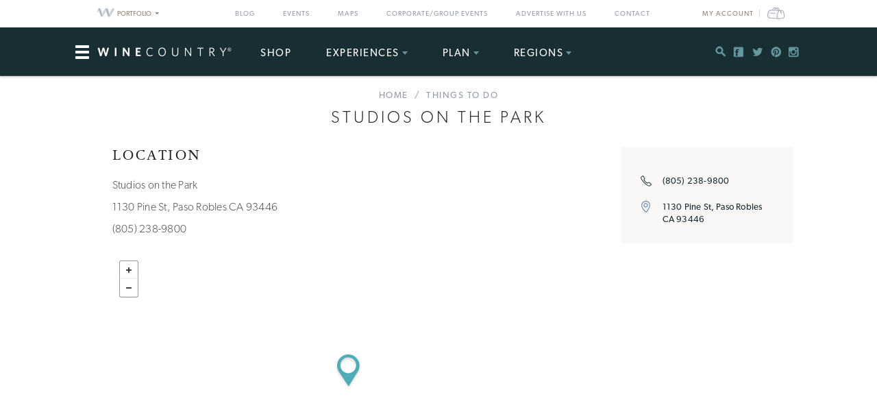

--- FILE ---
content_type: text/html; charset=utf-8
request_url: https://www.google.com/recaptcha/api2/aframe
body_size: 267
content:
<!DOCTYPE HTML><html><head><meta http-equiv="content-type" content="text/html; charset=UTF-8"></head><body><script nonce="5-8onkdxQqYJw0gFOUVFhg">/** Anti-fraud and anti-abuse applications only. See google.com/recaptcha */ try{var clients={'sodar':'https://pagead2.googlesyndication.com/pagead/sodar?'};window.addEventListener("message",function(a){try{if(a.source===window.parent){var b=JSON.parse(a.data);var c=clients[b['id']];if(c){var d=document.createElement('img');d.src=c+b['params']+'&rc='+(localStorage.getItem("rc::a")?sessionStorage.getItem("rc::b"):"");window.document.body.appendChild(d);sessionStorage.setItem("rc::e",parseInt(sessionStorage.getItem("rc::e")||0)+1);localStorage.setItem("rc::h",'1768762981707');}}}catch(b){}});window.parent.postMessage("_grecaptcha_ready", "*");}catch(b){}</script></body></html>

--- FILE ---
content_type: application/javascript;charset=iso-8859-1
request_url: https://fid.agkn.com/f?apiKey=2520642820
body_size: 125
content:
{ "TruAudienceID" : "E1:fSsx5ZWMi7Vmte44J3QdfOeoD_iFLRJRXWUBiZTYUrUsHABC3hAAGWBIZBviKBRDi3bQGY2g6sb6iFB-9EeSGzYzL5b2gP3gn2iGf302t36osPCTj95jl82-Nq-Px_N2", "L3" : "" }